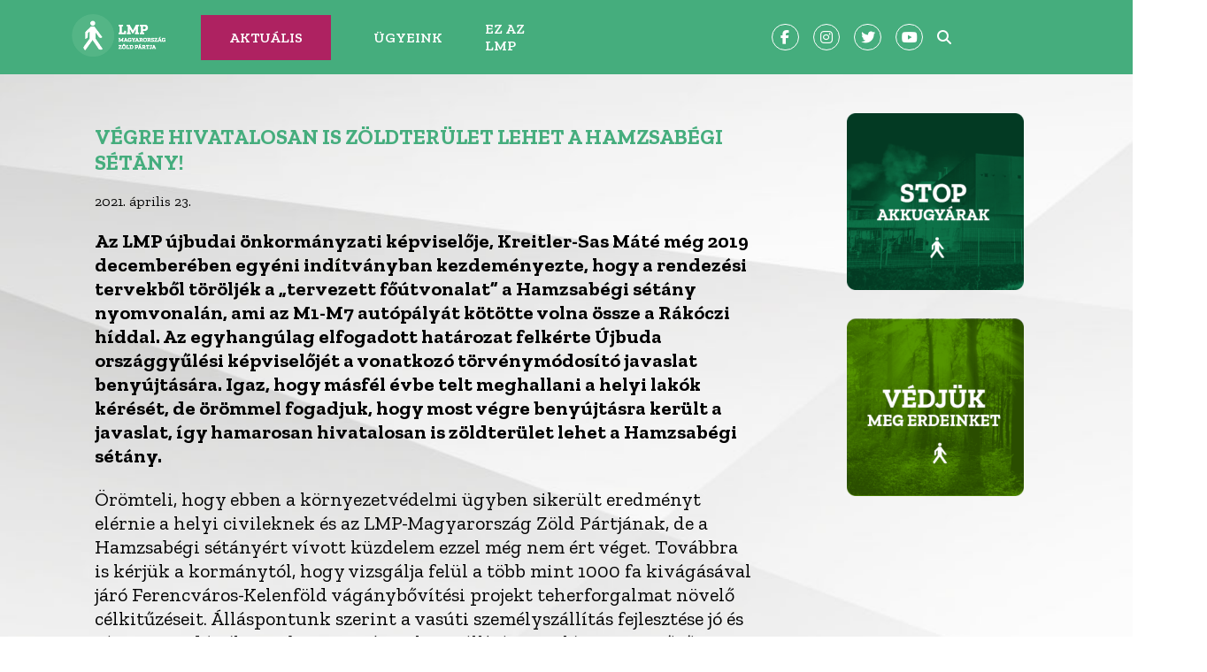

--- FILE ---
content_type: text/html; charset=UTF-8
request_url: https://lmp.hu/aktualitasok/vegre-hivatalosan-zoldterulet-lehet-hamzsabegi-setany/
body_size: 62470
content:
<!DOCTYPE html>
<html lang="hu">
<head>
    
    <!-- Google Tag Manager -->
        <script>(function(w,d,s,l,i){w[l]=w[l]||[];w[l].push({'gtm.start':
        new Date().getTime(),event:'gtm.js'});var f=d.getElementsByTagName(s)[0],
        j=d.createElement(s),dl=l!='dataLayer'?'&l='+l:'';j.async=true;j.src=
        'https://www.googletagmanager.com/gtm.js?id='+i+dl;f.parentNode.insertBefore(j,f);
        })(window,document,'script','dataLayer','GTM-5J2N2W8');</script>
    <!-- End Google Tag Manager -->
    <meta charset="UTF-8">
    <meta http-equiv="X-UA-Compatible" content="IE=edge">
    <meta name="viewport" content="width=device-width, initial-scale=1.0">
    <link rel="stylesheet" href="https://lmp.hu/wp-content/themes/lmp23_v1/style.css">
    <link rel="preconnect" href="https://fonts.googleapis.com">
    <link rel="preconnect" href="https://fonts.gstatic.com" crossorigin>
    <script src="https://kit.fontawesome.com/6fad1eed05.js" crossorigin="anonymous"></script>
	<script>
         window.onload = function() {
            var iframe = document.getElementById("iframe");
            iframe.width = iframe.contentWindow.document.body.scrollWidth;
            iframe.height = iframe.contentWindow.document.body.scrollHeight;
         }
      </script>
<meta name='robots' content='index, follow, max-image-preview:large, max-snippet:-1, max-video-preview:-1' />

	<!-- This site is optimized with the Yoast SEO plugin v26.7 - https://yoast.com/wordpress/plugins/seo/ -->
	<title>Végre hivatalosan is zöldterület lehet a Hamzsabégi sétány! - LMP - Magyarország Zöld Pártja</title>
	<link rel="canonical" href="https://lmp.hu/aktualitasok/vegre-hivatalosan-zoldterulet-lehet-hamzsabegi-setany/" />
	<meta property="og:locale" content="hu_HU" />
	<meta property="og:type" content="article" />
	<meta property="og:title" content="Végre hivatalosan is zöldterület lehet a Hamzsabégi sétány! - LMP - Magyarország Zöld Pártja" />
	<meta property="og:description" content="Az LMP újbudai önkormányzati képviselője, Kreitler-Sas Máté még 2019 decemberében egyéni indítványban kezdeményezte, hogy a rendezési tervekből töröljék a „tervezett [&hellip;]" />
	<meta property="og:url" content="https://lmp.hu/aktualitasok/vegre-hivatalosan-zoldterulet-lehet-hamzsabegi-setany/" />
	<meta property="og:site_name" content="LMP - Magyarország Zöld Pártja" />
	<meta property="article:publisher" content="https://www.facebook.com/lmpzoldek" />
	<meta property="article:published_time" content="2021-04-23T11:27:52+00:00" />
	<meta property="og:image" content="https://lmp.hu/wp-content/uploads/2021/04/LMP_Hamzsabegi_setany_twitter_poszt_01_1200px_x_675px.png" />
	<meta property="og:image:width" content="1200" />
	<meta property="og:image:height" content="675" />
	<meta property="og:image:type" content="image/png" />
	<meta name="author" content="lmpsajto" />
	<meta name="twitter:card" content="summary_large_image" />
	<meta name="twitter:creator" content="@lehet_mas" />
	<meta name="twitter:site" content="@lehet_mas" />
	<meta name="twitter:label1" content="Szerző:" />
	<meta name="twitter:data1" content="lmpsajto" />
	<meta name="twitter:label2" content="Becsült olvasási idő" />
	<meta name="twitter:data2" content="2 perc" />
	<script type="application/ld+json" class="yoast-schema-graph">{"@context":"https://schema.org","@graph":[{"@type":"Article","@id":"https://lmp.hu/aktualitasok/vegre-hivatalosan-zoldterulet-lehet-hamzsabegi-setany/#article","isPartOf":{"@id":"https://lmp.hu/aktualitasok/vegre-hivatalosan-zoldterulet-lehet-hamzsabegi-setany/"},"author":{"name":"lmpsajto","@id":"https://lmp.hu/#/schema/person/9b6a302e65f5d7b935243c7d7c88c964"},"headline":"Végre hivatalosan is zöldterület lehet a Hamzsabégi sétány!","datePublished":"2021-04-23T11:27:52+00:00","mainEntityOfPage":{"@id":"https://lmp.hu/aktualitasok/vegre-hivatalosan-zoldterulet-lehet-hamzsabegi-setany/"},"wordCount":316,"publisher":{"@id":"https://lmp.hu/#organization"},"image":{"@id":"https://lmp.hu/aktualitasok/vegre-hivatalosan-zoldterulet-lehet-hamzsabegi-setany/#primaryimage"},"thumbnailUrl":"https://lmp.hu/wp-content/uploads/2021/04/LMP_Hamzsabegi_setany_twitter_poszt_01_1200px_x_675px.png","articleSection":["Aktualitások","Sajtó"],"inLanguage":"hu"},{"@type":"WebPage","@id":"https://lmp.hu/aktualitasok/vegre-hivatalosan-zoldterulet-lehet-hamzsabegi-setany/","url":"https://lmp.hu/aktualitasok/vegre-hivatalosan-zoldterulet-lehet-hamzsabegi-setany/","name":"Végre hivatalosan is zöldterület lehet a Hamzsabégi sétány! - LMP - Magyarország Zöld Pártja","isPartOf":{"@id":"https://lmp.hu/#website"},"primaryImageOfPage":{"@id":"https://lmp.hu/aktualitasok/vegre-hivatalosan-zoldterulet-lehet-hamzsabegi-setany/#primaryimage"},"image":{"@id":"https://lmp.hu/aktualitasok/vegre-hivatalosan-zoldterulet-lehet-hamzsabegi-setany/#primaryimage"},"thumbnailUrl":"https://lmp.hu/wp-content/uploads/2021/04/LMP_Hamzsabegi_setany_twitter_poszt_01_1200px_x_675px.png","datePublished":"2021-04-23T11:27:52+00:00","breadcrumb":{"@id":"https://lmp.hu/aktualitasok/vegre-hivatalosan-zoldterulet-lehet-hamzsabegi-setany/#breadcrumb"},"inLanguage":"hu","potentialAction":[{"@type":"ReadAction","target":["https://lmp.hu/aktualitasok/vegre-hivatalosan-zoldterulet-lehet-hamzsabegi-setany/"]}]},{"@type":"ImageObject","inLanguage":"hu","@id":"https://lmp.hu/aktualitasok/vegre-hivatalosan-zoldterulet-lehet-hamzsabegi-setany/#primaryimage","url":"https://lmp.hu/wp-content/uploads/2021/04/LMP_Hamzsabegi_setany_twitter_poszt_01_1200px_x_675px.png","contentUrl":"https://lmp.hu/wp-content/uploads/2021/04/LMP_Hamzsabegi_setany_twitter_poszt_01_1200px_x_675px.png","width":1200,"height":675},{"@type":"BreadcrumbList","@id":"https://lmp.hu/aktualitasok/vegre-hivatalosan-zoldterulet-lehet-hamzsabegi-setany/#breadcrumb","itemListElement":[{"@type":"ListItem","position":1,"name":"Kezdőlap","item":"https://lmp.hu/"},{"@type":"ListItem","position":2,"name":"Végre hivatalosan is zöldterület lehet a Hamzsabégi sétány!"}]},{"@type":"WebSite","@id":"https://lmp.hu/#website","url":"https://lmp.hu/","name":"LMP - Magyarország Zöld Pártja","description":"LMP - Magyarország Zöld Pártja","publisher":{"@id":"https://lmp.hu/#organization"},"potentialAction":[{"@type":"SearchAction","target":{"@type":"EntryPoint","urlTemplate":"https://lmp.hu/?s={search_term_string}"},"query-input":{"@type":"PropertyValueSpecification","valueRequired":true,"valueName":"search_term_string"}}],"inLanguage":"hu"},{"@type":"Organization","@id":"https://lmp.hu/#organization","name":"LMP - Magyarország Zöld Pártja","url":"https://lmp.hu/","logo":{"@type":"ImageObject","inLanguage":"hu","@id":"https://lmp.hu/#/schema/logo/image/","url":"https://lmp.hu/wp-content/uploads/2023/09/LMP_logo_FB-thumbnail_basic.png","contentUrl":"https://lmp.hu/wp-content/uploads/2023/09/LMP_logo_FB-thumbnail_basic.png","width":1200,"height":672,"caption":"LMP - Magyarország Zöld Pártja"},"image":{"@id":"https://lmp.hu/#/schema/logo/image/"},"sameAs":["https://www.facebook.com/lmpzoldek","https://x.com/lehet_mas","https://www.youtube.com/@lehetmas"]},{"@type":"Person","@id":"https://lmp.hu/#/schema/person/9b6a302e65f5d7b935243c7d7c88c964","name":"lmpsajto","image":{"@type":"ImageObject","inLanguage":"hu","@id":"https://lmp.hu/#/schema/person/image/","url":"https://secure.gravatar.com/avatar/?s=96&d=mm&r=g","contentUrl":"https://secure.gravatar.com/avatar/?s=96&d=mm&r=g","caption":"lmpsajto"},"url":"https://lmp.hu/author/lmpsajto/"}]}</script>
	<!-- / Yoast SEO plugin. -->


<link rel="alternate" type="application/rss+xml" title="LMP - Magyarország Zöld Pártja &raquo; hírcsatorna" href="https://lmp.hu/feed/" />
<link rel="alternate" type="application/rss+xml" title="LMP - Magyarország Zöld Pártja &raquo; hozzászólás hírcsatorna" href="https://lmp.hu/comments/feed/" />
<link rel="alternate" title="oEmbed (JSON)" type="application/json+oembed" href="https://lmp.hu/wp-json/oembed/1.0/embed?url=https%3A%2F%2Flmp.hu%2Faktualitasok%2Fvegre-hivatalosan-zoldterulet-lehet-hamzsabegi-setany%2F" />
<link rel="alternate" title="oEmbed (XML)" type="text/xml+oembed" href="https://lmp.hu/wp-json/oembed/1.0/embed?url=https%3A%2F%2Flmp.hu%2Faktualitasok%2Fvegre-hivatalosan-zoldterulet-lehet-hamzsabegi-setany%2F&#038;format=xml" />
<style id='wp-img-auto-sizes-contain-inline-css'>
img:is([sizes=auto i],[sizes^="auto," i]){contain-intrinsic-size:3000px 1500px}
/*# sourceURL=wp-img-auto-sizes-contain-inline-css */
</style>
<style id='wp-emoji-styles-inline-css'>

	img.wp-smiley, img.emoji {
		display: inline !important;
		border: none !important;
		box-shadow: none !important;
		height: 1em !important;
		width: 1em !important;
		margin: 0 0.07em !important;
		vertical-align: -0.1em !important;
		background: none !important;
		padding: 0 !important;
	}
/*# sourceURL=wp-emoji-styles-inline-css */
</style>
<style id='wp-block-library-inline-css'>
:root{--wp-block-synced-color:#7a00df;--wp-block-synced-color--rgb:122,0,223;--wp-bound-block-color:var(--wp-block-synced-color);--wp-editor-canvas-background:#ddd;--wp-admin-theme-color:#007cba;--wp-admin-theme-color--rgb:0,124,186;--wp-admin-theme-color-darker-10:#006ba1;--wp-admin-theme-color-darker-10--rgb:0,107,160.5;--wp-admin-theme-color-darker-20:#005a87;--wp-admin-theme-color-darker-20--rgb:0,90,135;--wp-admin-border-width-focus:2px}@media (min-resolution:192dpi){:root{--wp-admin-border-width-focus:1.5px}}.wp-element-button{cursor:pointer}:root .has-very-light-gray-background-color{background-color:#eee}:root .has-very-dark-gray-background-color{background-color:#313131}:root .has-very-light-gray-color{color:#eee}:root .has-very-dark-gray-color{color:#313131}:root .has-vivid-green-cyan-to-vivid-cyan-blue-gradient-background{background:linear-gradient(135deg,#00d084,#0693e3)}:root .has-purple-crush-gradient-background{background:linear-gradient(135deg,#34e2e4,#4721fb 50%,#ab1dfe)}:root .has-hazy-dawn-gradient-background{background:linear-gradient(135deg,#faaca8,#dad0ec)}:root .has-subdued-olive-gradient-background{background:linear-gradient(135deg,#fafae1,#67a671)}:root .has-atomic-cream-gradient-background{background:linear-gradient(135deg,#fdd79a,#004a59)}:root .has-nightshade-gradient-background{background:linear-gradient(135deg,#330968,#31cdcf)}:root .has-midnight-gradient-background{background:linear-gradient(135deg,#020381,#2874fc)}:root{--wp--preset--font-size--normal:16px;--wp--preset--font-size--huge:42px}.has-regular-font-size{font-size:1em}.has-larger-font-size{font-size:2.625em}.has-normal-font-size{font-size:var(--wp--preset--font-size--normal)}.has-huge-font-size{font-size:var(--wp--preset--font-size--huge)}.has-text-align-center{text-align:center}.has-text-align-left{text-align:left}.has-text-align-right{text-align:right}.has-fit-text{white-space:nowrap!important}#end-resizable-editor-section{display:none}.aligncenter{clear:both}.items-justified-left{justify-content:flex-start}.items-justified-center{justify-content:center}.items-justified-right{justify-content:flex-end}.items-justified-space-between{justify-content:space-between}.screen-reader-text{border:0;clip-path:inset(50%);height:1px;margin:-1px;overflow:hidden;padding:0;position:absolute;width:1px;word-wrap:normal!important}.screen-reader-text:focus{background-color:#ddd;clip-path:none;color:#444;display:block;font-size:1em;height:auto;left:5px;line-height:normal;padding:15px 23px 14px;text-decoration:none;top:5px;width:auto;z-index:100000}html :where(.has-border-color){border-style:solid}html :where([style*=border-top-color]){border-top-style:solid}html :where([style*=border-right-color]){border-right-style:solid}html :where([style*=border-bottom-color]){border-bottom-style:solid}html :where([style*=border-left-color]){border-left-style:solid}html :where([style*=border-width]){border-style:solid}html :where([style*=border-top-width]){border-top-style:solid}html :where([style*=border-right-width]){border-right-style:solid}html :where([style*=border-bottom-width]){border-bottom-style:solid}html :where([style*=border-left-width]){border-left-style:solid}html :where(img[class*=wp-image-]){height:auto;max-width:100%}:where(figure){margin:0 0 1em}html :where(.is-position-sticky){--wp-admin--admin-bar--position-offset:var(--wp-admin--admin-bar--height,0px)}@media screen and (max-width:600px){html :where(.is-position-sticky){--wp-admin--admin-bar--position-offset:0px}}

/*# sourceURL=wp-block-library-inline-css */
</style><style id='wp-block-image-inline-css'>
.wp-block-image>a,.wp-block-image>figure>a{display:inline-block}.wp-block-image img{box-sizing:border-box;height:auto;max-width:100%;vertical-align:bottom}@media not (prefers-reduced-motion){.wp-block-image img.hide{visibility:hidden}.wp-block-image img.show{animation:show-content-image .4s}}.wp-block-image[style*=border-radius] img,.wp-block-image[style*=border-radius]>a{border-radius:inherit}.wp-block-image.has-custom-border img{box-sizing:border-box}.wp-block-image.aligncenter{text-align:center}.wp-block-image.alignfull>a,.wp-block-image.alignwide>a{width:100%}.wp-block-image.alignfull img,.wp-block-image.alignwide img{height:auto;width:100%}.wp-block-image .aligncenter,.wp-block-image .alignleft,.wp-block-image .alignright,.wp-block-image.aligncenter,.wp-block-image.alignleft,.wp-block-image.alignright{display:table}.wp-block-image .aligncenter>figcaption,.wp-block-image .alignleft>figcaption,.wp-block-image .alignright>figcaption,.wp-block-image.aligncenter>figcaption,.wp-block-image.alignleft>figcaption,.wp-block-image.alignright>figcaption{caption-side:bottom;display:table-caption}.wp-block-image .alignleft{float:left;margin:.5em 1em .5em 0}.wp-block-image .alignright{float:right;margin:.5em 0 .5em 1em}.wp-block-image .aligncenter{margin-left:auto;margin-right:auto}.wp-block-image :where(figcaption){margin-bottom:1em;margin-top:.5em}.wp-block-image.is-style-circle-mask img{border-radius:9999px}@supports ((-webkit-mask-image:none) or (mask-image:none)) or (-webkit-mask-image:none){.wp-block-image.is-style-circle-mask img{border-radius:0;-webkit-mask-image:url('data:image/svg+xml;utf8,<svg viewBox="0 0 100 100" xmlns="http://www.w3.org/2000/svg"><circle cx="50" cy="50" r="50"/></svg>');mask-image:url('data:image/svg+xml;utf8,<svg viewBox="0 0 100 100" xmlns="http://www.w3.org/2000/svg"><circle cx="50" cy="50" r="50"/></svg>');mask-mode:alpha;-webkit-mask-position:center;mask-position:center;-webkit-mask-repeat:no-repeat;mask-repeat:no-repeat;-webkit-mask-size:contain;mask-size:contain}}:root :where(.wp-block-image.is-style-rounded img,.wp-block-image .is-style-rounded img){border-radius:9999px}.wp-block-image figure{margin:0}.wp-lightbox-container{display:flex;flex-direction:column;position:relative}.wp-lightbox-container img{cursor:zoom-in}.wp-lightbox-container img:hover+button{opacity:1}.wp-lightbox-container button{align-items:center;backdrop-filter:blur(16px) saturate(180%);background-color:#5a5a5a40;border:none;border-radius:4px;cursor:zoom-in;display:flex;height:20px;justify-content:center;opacity:0;padding:0;position:absolute;right:16px;text-align:center;top:16px;width:20px;z-index:100}@media not (prefers-reduced-motion){.wp-lightbox-container button{transition:opacity .2s ease}}.wp-lightbox-container button:focus-visible{outline:3px auto #5a5a5a40;outline:3px auto -webkit-focus-ring-color;outline-offset:3px}.wp-lightbox-container button:hover{cursor:pointer;opacity:1}.wp-lightbox-container button:focus{opacity:1}.wp-lightbox-container button:focus,.wp-lightbox-container button:hover,.wp-lightbox-container button:not(:hover):not(:active):not(.has-background){background-color:#5a5a5a40;border:none}.wp-lightbox-overlay{box-sizing:border-box;cursor:zoom-out;height:100vh;left:0;overflow:hidden;position:fixed;top:0;visibility:hidden;width:100%;z-index:100000}.wp-lightbox-overlay .close-button{align-items:center;cursor:pointer;display:flex;justify-content:center;min-height:40px;min-width:40px;padding:0;position:absolute;right:calc(env(safe-area-inset-right) + 16px);top:calc(env(safe-area-inset-top) + 16px);z-index:5000000}.wp-lightbox-overlay .close-button:focus,.wp-lightbox-overlay .close-button:hover,.wp-lightbox-overlay .close-button:not(:hover):not(:active):not(.has-background){background:none;border:none}.wp-lightbox-overlay .lightbox-image-container{height:var(--wp--lightbox-container-height);left:50%;overflow:hidden;position:absolute;top:50%;transform:translate(-50%,-50%);transform-origin:top left;width:var(--wp--lightbox-container-width);z-index:9999999999}.wp-lightbox-overlay .wp-block-image{align-items:center;box-sizing:border-box;display:flex;height:100%;justify-content:center;margin:0;position:relative;transform-origin:0 0;width:100%;z-index:3000000}.wp-lightbox-overlay .wp-block-image img{height:var(--wp--lightbox-image-height);min-height:var(--wp--lightbox-image-height);min-width:var(--wp--lightbox-image-width);width:var(--wp--lightbox-image-width)}.wp-lightbox-overlay .wp-block-image figcaption{display:none}.wp-lightbox-overlay button{background:none;border:none}.wp-lightbox-overlay .scrim{background-color:#fff;height:100%;opacity:.9;position:absolute;width:100%;z-index:2000000}.wp-lightbox-overlay.active{visibility:visible}@media not (prefers-reduced-motion){.wp-lightbox-overlay.active{animation:turn-on-visibility .25s both}.wp-lightbox-overlay.active img{animation:turn-on-visibility .35s both}.wp-lightbox-overlay.show-closing-animation:not(.active){animation:turn-off-visibility .35s both}.wp-lightbox-overlay.show-closing-animation:not(.active) img{animation:turn-off-visibility .25s both}.wp-lightbox-overlay.zoom.active{animation:none;opacity:1;visibility:visible}.wp-lightbox-overlay.zoom.active .lightbox-image-container{animation:lightbox-zoom-in .4s}.wp-lightbox-overlay.zoom.active .lightbox-image-container img{animation:none}.wp-lightbox-overlay.zoom.active .scrim{animation:turn-on-visibility .4s forwards}.wp-lightbox-overlay.zoom.show-closing-animation:not(.active){animation:none}.wp-lightbox-overlay.zoom.show-closing-animation:not(.active) .lightbox-image-container{animation:lightbox-zoom-out .4s}.wp-lightbox-overlay.zoom.show-closing-animation:not(.active) .lightbox-image-container img{animation:none}.wp-lightbox-overlay.zoom.show-closing-animation:not(.active) .scrim{animation:turn-off-visibility .4s forwards}}@keyframes show-content-image{0%{visibility:hidden}99%{visibility:hidden}to{visibility:visible}}@keyframes turn-on-visibility{0%{opacity:0}to{opacity:1}}@keyframes turn-off-visibility{0%{opacity:1;visibility:visible}99%{opacity:0;visibility:visible}to{opacity:0;visibility:hidden}}@keyframes lightbox-zoom-in{0%{transform:translate(calc((-100vw + var(--wp--lightbox-scrollbar-width))/2 + var(--wp--lightbox-initial-left-position)),calc(-50vh + var(--wp--lightbox-initial-top-position))) scale(var(--wp--lightbox-scale))}to{transform:translate(-50%,-50%) scale(1)}}@keyframes lightbox-zoom-out{0%{transform:translate(-50%,-50%) scale(1);visibility:visible}99%{visibility:visible}to{transform:translate(calc((-100vw + var(--wp--lightbox-scrollbar-width))/2 + var(--wp--lightbox-initial-left-position)),calc(-50vh + var(--wp--lightbox-initial-top-position))) scale(var(--wp--lightbox-scale));visibility:hidden}}
/*# sourceURL=https://lmp.hu/wp-includes/blocks/image/style.min.css */
</style>
<style id='global-styles-inline-css'>
:root{--wp--preset--aspect-ratio--square: 1;--wp--preset--aspect-ratio--4-3: 4/3;--wp--preset--aspect-ratio--3-4: 3/4;--wp--preset--aspect-ratio--3-2: 3/2;--wp--preset--aspect-ratio--2-3: 2/3;--wp--preset--aspect-ratio--16-9: 16/9;--wp--preset--aspect-ratio--9-16: 9/16;--wp--preset--color--black: #000000;--wp--preset--color--cyan-bluish-gray: #abb8c3;--wp--preset--color--white: #ffffff;--wp--preset--color--pale-pink: #f78da7;--wp--preset--color--vivid-red: #cf2e2e;--wp--preset--color--luminous-vivid-orange: #ff6900;--wp--preset--color--luminous-vivid-amber: #fcb900;--wp--preset--color--light-green-cyan: #7bdcb5;--wp--preset--color--vivid-green-cyan: #00d084;--wp--preset--color--pale-cyan-blue: #8ed1fc;--wp--preset--color--vivid-cyan-blue: #0693e3;--wp--preset--color--vivid-purple: #9b51e0;--wp--preset--gradient--vivid-cyan-blue-to-vivid-purple: linear-gradient(135deg,rgb(6,147,227) 0%,rgb(155,81,224) 100%);--wp--preset--gradient--light-green-cyan-to-vivid-green-cyan: linear-gradient(135deg,rgb(122,220,180) 0%,rgb(0,208,130) 100%);--wp--preset--gradient--luminous-vivid-amber-to-luminous-vivid-orange: linear-gradient(135deg,rgb(252,185,0) 0%,rgb(255,105,0) 100%);--wp--preset--gradient--luminous-vivid-orange-to-vivid-red: linear-gradient(135deg,rgb(255,105,0) 0%,rgb(207,46,46) 100%);--wp--preset--gradient--very-light-gray-to-cyan-bluish-gray: linear-gradient(135deg,rgb(238,238,238) 0%,rgb(169,184,195) 100%);--wp--preset--gradient--cool-to-warm-spectrum: linear-gradient(135deg,rgb(74,234,220) 0%,rgb(151,120,209) 20%,rgb(207,42,186) 40%,rgb(238,44,130) 60%,rgb(251,105,98) 80%,rgb(254,248,76) 100%);--wp--preset--gradient--blush-light-purple: linear-gradient(135deg,rgb(255,206,236) 0%,rgb(152,150,240) 100%);--wp--preset--gradient--blush-bordeaux: linear-gradient(135deg,rgb(254,205,165) 0%,rgb(254,45,45) 50%,rgb(107,0,62) 100%);--wp--preset--gradient--luminous-dusk: linear-gradient(135deg,rgb(255,203,112) 0%,rgb(199,81,192) 50%,rgb(65,88,208) 100%);--wp--preset--gradient--pale-ocean: linear-gradient(135deg,rgb(255,245,203) 0%,rgb(182,227,212) 50%,rgb(51,167,181) 100%);--wp--preset--gradient--electric-grass: linear-gradient(135deg,rgb(202,248,128) 0%,rgb(113,206,126) 100%);--wp--preset--gradient--midnight: linear-gradient(135deg,rgb(2,3,129) 0%,rgb(40,116,252) 100%);--wp--preset--font-size--small: 13px;--wp--preset--font-size--medium: 20px;--wp--preset--font-size--large: 36px;--wp--preset--font-size--x-large: 42px;--wp--preset--spacing--20: 0.44rem;--wp--preset--spacing--30: 0.67rem;--wp--preset--spacing--40: 1rem;--wp--preset--spacing--50: 1.5rem;--wp--preset--spacing--60: 2.25rem;--wp--preset--spacing--70: 3.38rem;--wp--preset--spacing--80: 5.06rem;--wp--preset--shadow--natural: 6px 6px 9px rgba(0, 0, 0, 0.2);--wp--preset--shadow--deep: 12px 12px 50px rgba(0, 0, 0, 0.4);--wp--preset--shadow--sharp: 6px 6px 0px rgba(0, 0, 0, 0.2);--wp--preset--shadow--outlined: 6px 6px 0px -3px rgb(255, 255, 255), 6px 6px rgb(0, 0, 0);--wp--preset--shadow--crisp: 6px 6px 0px rgb(0, 0, 0);}:where(.is-layout-flex){gap: 0.5em;}:where(.is-layout-grid){gap: 0.5em;}body .is-layout-flex{display: flex;}.is-layout-flex{flex-wrap: wrap;align-items: center;}.is-layout-flex > :is(*, div){margin: 0;}body .is-layout-grid{display: grid;}.is-layout-grid > :is(*, div){margin: 0;}:where(.wp-block-columns.is-layout-flex){gap: 2em;}:where(.wp-block-columns.is-layout-grid){gap: 2em;}:where(.wp-block-post-template.is-layout-flex){gap: 1.25em;}:where(.wp-block-post-template.is-layout-grid){gap: 1.25em;}.has-black-color{color: var(--wp--preset--color--black) !important;}.has-cyan-bluish-gray-color{color: var(--wp--preset--color--cyan-bluish-gray) !important;}.has-white-color{color: var(--wp--preset--color--white) !important;}.has-pale-pink-color{color: var(--wp--preset--color--pale-pink) !important;}.has-vivid-red-color{color: var(--wp--preset--color--vivid-red) !important;}.has-luminous-vivid-orange-color{color: var(--wp--preset--color--luminous-vivid-orange) !important;}.has-luminous-vivid-amber-color{color: var(--wp--preset--color--luminous-vivid-amber) !important;}.has-light-green-cyan-color{color: var(--wp--preset--color--light-green-cyan) !important;}.has-vivid-green-cyan-color{color: var(--wp--preset--color--vivid-green-cyan) !important;}.has-pale-cyan-blue-color{color: var(--wp--preset--color--pale-cyan-blue) !important;}.has-vivid-cyan-blue-color{color: var(--wp--preset--color--vivid-cyan-blue) !important;}.has-vivid-purple-color{color: var(--wp--preset--color--vivid-purple) !important;}.has-black-background-color{background-color: var(--wp--preset--color--black) !important;}.has-cyan-bluish-gray-background-color{background-color: var(--wp--preset--color--cyan-bluish-gray) !important;}.has-white-background-color{background-color: var(--wp--preset--color--white) !important;}.has-pale-pink-background-color{background-color: var(--wp--preset--color--pale-pink) !important;}.has-vivid-red-background-color{background-color: var(--wp--preset--color--vivid-red) !important;}.has-luminous-vivid-orange-background-color{background-color: var(--wp--preset--color--luminous-vivid-orange) !important;}.has-luminous-vivid-amber-background-color{background-color: var(--wp--preset--color--luminous-vivid-amber) !important;}.has-light-green-cyan-background-color{background-color: var(--wp--preset--color--light-green-cyan) !important;}.has-vivid-green-cyan-background-color{background-color: var(--wp--preset--color--vivid-green-cyan) !important;}.has-pale-cyan-blue-background-color{background-color: var(--wp--preset--color--pale-cyan-blue) !important;}.has-vivid-cyan-blue-background-color{background-color: var(--wp--preset--color--vivid-cyan-blue) !important;}.has-vivid-purple-background-color{background-color: var(--wp--preset--color--vivid-purple) !important;}.has-black-border-color{border-color: var(--wp--preset--color--black) !important;}.has-cyan-bluish-gray-border-color{border-color: var(--wp--preset--color--cyan-bluish-gray) !important;}.has-white-border-color{border-color: var(--wp--preset--color--white) !important;}.has-pale-pink-border-color{border-color: var(--wp--preset--color--pale-pink) !important;}.has-vivid-red-border-color{border-color: var(--wp--preset--color--vivid-red) !important;}.has-luminous-vivid-orange-border-color{border-color: var(--wp--preset--color--luminous-vivid-orange) !important;}.has-luminous-vivid-amber-border-color{border-color: var(--wp--preset--color--luminous-vivid-amber) !important;}.has-light-green-cyan-border-color{border-color: var(--wp--preset--color--light-green-cyan) !important;}.has-vivid-green-cyan-border-color{border-color: var(--wp--preset--color--vivid-green-cyan) !important;}.has-pale-cyan-blue-border-color{border-color: var(--wp--preset--color--pale-cyan-blue) !important;}.has-vivid-cyan-blue-border-color{border-color: var(--wp--preset--color--vivid-cyan-blue) !important;}.has-vivid-purple-border-color{border-color: var(--wp--preset--color--vivid-purple) !important;}.has-vivid-cyan-blue-to-vivid-purple-gradient-background{background: var(--wp--preset--gradient--vivid-cyan-blue-to-vivid-purple) !important;}.has-light-green-cyan-to-vivid-green-cyan-gradient-background{background: var(--wp--preset--gradient--light-green-cyan-to-vivid-green-cyan) !important;}.has-luminous-vivid-amber-to-luminous-vivid-orange-gradient-background{background: var(--wp--preset--gradient--luminous-vivid-amber-to-luminous-vivid-orange) !important;}.has-luminous-vivid-orange-to-vivid-red-gradient-background{background: var(--wp--preset--gradient--luminous-vivid-orange-to-vivid-red) !important;}.has-very-light-gray-to-cyan-bluish-gray-gradient-background{background: var(--wp--preset--gradient--very-light-gray-to-cyan-bluish-gray) !important;}.has-cool-to-warm-spectrum-gradient-background{background: var(--wp--preset--gradient--cool-to-warm-spectrum) !important;}.has-blush-light-purple-gradient-background{background: var(--wp--preset--gradient--blush-light-purple) !important;}.has-blush-bordeaux-gradient-background{background: var(--wp--preset--gradient--blush-bordeaux) !important;}.has-luminous-dusk-gradient-background{background: var(--wp--preset--gradient--luminous-dusk) !important;}.has-pale-ocean-gradient-background{background: var(--wp--preset--gradient--pale-ocean) !important;}.has-electric-grass-gradient-background{background: var(--wp--preset--gradient--electric-grass) !important;}.has-midnight-gradient-background{background: var(--wp--preset--gradient--midnight) !important;}.has-small-font-size{font-size: var(--wp--preset--font-size--small) !important;}.has-medium-font-size{font-size: var(--wp--preset--font-size--medium) !important;}.has-large-font-size{font-size: var(--wp--preset--font-size--large) !important;}.has-x-large-font-size{font-size: var(--wp--preset--font-size--x-large) !important;}
/*# sourceURL=global-styles-inline-css */
</style>

<style id='classic-theme-styles-inline-css'>
/*! This file is auto-generated */
.wp-block-button__link{color:#fff;background-color:#32373c;border-radius:9999px;box-shadow:none;text-decoration:none;padding:calc(.667em + 2px) calc(1.333em + 2px);font-size:1.125em}.wp-block-file__button{background:#32373c;color:#fff;text-decoration:none}
/*# sourceURL=/wp-includes/css/classic-themes.min.css */
</style>
<link rel='stylesheet' id='cmplz-general-css' href='https://lmp.hu/wp-content/plugins/complianz-gdpr-premium/assets/css/cookieblocker.min.css?ver=1740067882' media='all' />
<link rel='stylesheet' id='url-shortify-css' href='https://lmp.hu/wp-content/plugins/url-shortify/lite/dist/styles/url-shortify.css?ver=1.11.2' media='all' />
<link rel='stylesheet' id='lmp23_v1-style-css' href='https://lmp.hu/wp-content/themes/lmp23_v1/style.css?ver=1.0.0' media='all' />
<script src="https://lmp.hu/wp-includes/js/jquery/jquery.min.js?ver=3.7.1" id="jquery-core-js"></script>
<script src="https://lmp.hu/wp-includes/js/jquery/jquery-migrate.min.js?ver=3.4.1" id="jquery-migrate-js"></script>
<script id="url-shortify-js-extra">
var usParams = {"ajaxurl":"https://lmp.hu/wp-admin/admin-ajax.php"};
//# sourceURL=url-shortify-js-extra
</script>
<script src="https://lmp.hu/wp-content/plugins/url-shortify/lite/dist/scripts/url-shortify.js?ver=1.11.2" id="url-shortify-js"></script>
<link rel="https://api.w.org/" href="https://lmp.hu/wp-json/" /><link rel="alternate" title="JSON" type="application/json" href="https://lmp.hu/wp-json/wp/v2/posts/253144" /><link rel="EditURI" type="application/rsd+xml" title="RSD" href="https://lmp.hu/xmlrpc.php?rsd" />
<meta name="generator" content="WordPress 6.9" />
<link rel='shortlink' href='https://lmp.hu/?p=253144' />
			<style>.cmplz-hidden {
					display: none !important;
				}</style><meta name="redi-version" content="1.2.7" /><link rel="icon" href="https://lmp.hu/wp-content/uploads/2023/09/cropped-cropped-LMP_Logo_small-32x32.png" sizes="32x32" />
<link rel="icon" href="https://lmp.hu/wp-content/uploads/2023/09/cropped-cropped-LMP_Logo_small-192x192.png" sizes="192x192" />
<link rel="apple-touch-icon" href="https://lmp.hu/wp-content/uploads/2023/09/cropped-cropped-LMP_Logo_small-180x180.png" />
<meta name="msapplication-TileImage" content="https://lmp.hu/wp-content/uploads/2023/09/cropped-cropped-LMP_Logo_small-270x270.png" />
<style>.shorten_url { 
	   padding: 10px 10px 10px 10px ; 
	   border: 1px solid #AAAAAA ; 
	   background-color: #EEEEEE ;
}</style><link rel='stylesheet' id='simple-line-icons-css' href='https://lmp.hu/wp-content/plugins/quick-facebook-events/assets/css/simple-line-icons.css?ver=2.4.0' media='all' />
<link rel='stylesheet' id='magnific-popup-css' href='https://lmp.hu/wp-content/plugins/quick-facebook-events/assets/css/magnific-popup.css?ver=1.1.0' media='all' />
<link rel='stylesheet' id='quick-facebook-events-style-css' href='https://lmp.hu/wp-content/plugins/quick-facebook-events/assets/css/quick-facebook-events.css?ver=1.0' media='all' />
</head>
<body>
    <!-- Google Tag Manager (noscript) -->
        <noscript><iframe src="https://www.googletagmanager.com/ns.html?id=GTM-5J2N2W8"
        height="0" width="0" style="display:none;visibility:hidden"></iframe></noscript>
    <!-- End Google Tag Manager (noscript) -->
    <nav>
        <div id="navbar" class="grid">
            <div class="brand"><a href="https://lmp.hu"><img class="logo" src="https://lmp.hu/wp-content/themes/lmp23_v1/assets/LMP-logo-200x90.png"></a></div>
            <div id="navbar-toggle" class="navbar">
               <div id="toggle" class="menu-primary-container"><ul id="toggle" class="menu"><li id="menu-item-258978" class="menu-item menu-item-type-taxonomy menu-item-object-category current-post-ancestor current-menu-parent current-post-parent menu-item-has-children menu-item-258978"><a href="https://lmp.hu/temak/aktualitasok/"><span>Aktuális</span></a>
<ul class="sub-menu">
	<li id="menu-item-258972" class="menu-item menu-item-type-taxonomy menu-item-object-category current-post-ancestor current-menu-parent current-post-parent menu-item-258972"><a href="https://lmp.hu/temak/aktualitasok/">Hírek</a></li>
	<li id="menu-item-258410" class="menu-item menu-item-type-taxonomy menu-item-object-category current-post-ancestor current-menu-parent current-post-parent menu-item-258410"><a href="https://lmp.hu/temak/sajto/">Sajtóközlemények</a></li>
	<li id="menu-item-258411" class="menu-item menu-item-type-taxonomy menu-item-object-category menu-item-258411"><a href="https://lmp.hu/temak/videok/">Videók</a></li>
</ul>
</li>
<li id="menu-item-259209" class="menu-item menu-item-type-post_type menu-item-object-page menu-item-259209"><a href="https://lmp.hu/ugyeink/">Ügyeink</a></li>
<li id="menu-item-25" class="menu-item menu-item-type-post_type menu-item-object-page menu-item-has-children menu-item-25"><a href="https://lmp.hu/ez-az-lmp/">Ez az LMP</a>
<ul class="sub-menu">
	<li id="menu-item-268228" class="menu-item menu-item-type-post_type menu-item-object-page menu-item-268228"><a href="https://lmp.hu/esemenyeink/">Eseményeink</a></li>
	<li id="menu-item-259339" class="menu-item menu-item-type-post_type menu-item-object-page menu-item-259339"><a href="https://lmp.hu/alapito-nyilatkozat/">Alapító nyilatkozat</a></li>
	<li id="menu-item-258596" class="menu-item menu-item-type-post_type menu-item-object-page menu-item-258596"><a href="https://lmp.hu/parlamenti-frakcio/">Parlamenti képviselőink</a></li>
	<li id="menu-item-282492" class="menu-item menu-item-type-post_type menu-item-object-page menu-item-282492"><a href="https://lmp.hu/orszagos-elnokseg/">Országos elnökség</a></li>
	<li id="menu-item-259089" class="menu-item menu-item-type-post_type menu-item-object-page menu-item-259089"><a href="https://lmp.hu/helyi-szervezetek/">Helyi szervezeteink</a></li>
	<li id="menu-item-258623" class="menu-item menu-item-type-post_type menu-item-object-page menu-item-258623"><a href="https://lmp.hu/felugyelo-bizottsag/">Felügyelő Bizottság</a></li>
	<li id="menu-item-258524" class="menu-item menu-item-type-post_type menu-item-object-page menu-item-258524"><a href="https://lmp.hu/dokumentumok/">Dokumentumok</a></li>
	<li id="menu-item-261222" class="menu-item menu-item-type-post_type menu-item-object-page menu-item-261222"><a href="https://lmp.hu/penzugyek/">Pénzügyi kimutatások</a></li>
</ul>
</li>
</ul></div>            </div>
            <div id="smicons" class="smicons">
                <ul>
                    <li><a href="https://www.facebook.com/lmpzoldek" target="_blank"><span><i class="fa-brands fa-facebook-f"></span></i></a></li>
                    <li><a href="https://www.instagram.com/lmpzoldek/" target="_blank"><span><i class="fa-brands fa-instagram"></span></i></a></li>
                    <li><a href="https://twitter.com/lehet_mas" target="_blank"><span><i class="fa-brands fa-twitter"></span></i></a></li>
                    <li><a href="https://www.youtube.com/lehetmas" target="_blank"><span><i class="fa-brands fa-youtube"></span></i></a></li>
                </ul>
            </div>
            <div class="searchfield">
				<div id="searchbar"><i class="fa fa-search" aria-hidden="true"></i></div>
				<div id="searchinput"><form role="search" method="get" class="search-form" action="https://lmp.hu/">
				<label>
					<span class="screen-reader-text">Keresés:</span>
					<input type="search" class="search-field" placeholder="Keresés&hellip;" value="" name="s" />
				</label>
				<input type="submit" class="search-submit" value="Keresés" />
			</form></div>
			</div>
            
			
			<div id="accessibility"></div>
        </div>
    </nav>

	<main id="primary" class="site-main">

		
<article id="post-253144" class="post-253144 post type-post status-publish format-standard has-post-thumbnail hentry category-aktualitasok category-sajto">
	<header class="entry-header">
		<h1 class="entry-title">Végre hivatalosan is zöldterület lehet a Hamzsabégi sétány!</h1>			<div class="entry-meta">
				<span class="entry-date">2021. április 23.</span>
			</div><!-- .entry-meta -->
			</header><!-- .entry-header -->


	<div class="entry-content">
		<p><strong>Az LMP újbudai önkormányzati képviselője, Kreitler-Sas Máté még 2019 decemberében egyéni indítványban kezdeményezte, hogy a rendezési tervekből töröljék a „tervezett főútvonalat” a Hamzsabégi sétány nyomvonalán, ami az M1-M7 autópályát kötötte volna össze a Rákóczi híddal. Az egyhangúlag elfogadott határozat felkérte Újbuda országgyűlési képviselőjét a vonatkozó törvénymódosító javaslat benyújtására. Igaz, hogy másfél évbe telt meghallani a helyi lakók kérését, de örömmel fogadjuk, hogy most végre benyújtásra került a javaslat, így hamarosan hivatalosan is zöldterület lehet a Hamzsabégi sétány.</strong></p>
<p>Örömteli, hogy ebben a környezetvédelmi ügyben sikerült eredményt elérnie a helyi civileknek és az LMP-Magyarország Zöld Pártjának, de a Hamzsabégi sétányért vívott küzdelem ezzel még nem ért véget. Továbbra is kérjük a kormánytól, hogy vizsgálja felül a több mint 1000 fa kivágásával járó Ferencváros-Kelenföld vágánybővítési projekt teherforgalmat növelő célkitűzéseit. Álláspontunk szerint a vasúti személyszállítás fejlesztése jó és támogatandó cél, azonban a vasúti teherszállítás növelése ezen a sűrűn lakott területen elfogadhatatlan. Elvárjuk, hogy a kormány tegyen meg mindent azért, hogy Budapestet délről elkerülő V0 tehervasútvonal a lehető leghamarabb és költséghatékony módon épüljön meg.</p>
<p>LMP Sajtó</p>
	</div>
	<!-- .entry-content -->
	<div class="share-buttons">
		 <button class="share-button facebook">
            <i class="fab fa-facebook-f"></i>
         </button>
         <button class="share-button twitter">
            <i class="fab fa-twitter"></i>
         </button>
		 <button class="share-button reddit">
            <i class="fab fa-reddit-alien"></i>
         </button>
	</div>
	
</article><!-- #post-253144 -->
			<div class="sidebar">
			
<aside id="secondary" class="widget-area">
	<section id="block-2" class="widget widget_block widget_media_image"><div class="wp-block-image">
<figure class="alignright size-medium"><a href="https://lmp.hu/nem-akarunk-akkugyarakat/"><img loading="lazy" decoding="async" width="300" height="300" src="https://lmp.hu/wp-content/uploads/2023/06/peticio_akkus-300x300.png" alt="" class="wp-image-52" srcset="https://lmp.hu/wp-content/uploads/2023/06/peticio_akkus-300x300.png 300w, https://lmp.hu/wp-content/uploads/2023/06/peticio_akkus-150x150.png 150w, https://lmp.hu/wp-content/uploads/2023/06/peticio_akkus.png 394w" sizes="auto, (max-width: 300px) 100vw, 300px" /></a></figure>
</div></section><section id="block-4" class="widget widget_block widget_media_image"><div class="wp-block-image">
<figure class="alignright size-medium"><a href="https://lmp.hu/erdofigyelo/"><img loading="lazy" decoding="async" width="298" height="300" src="https://lmp.hu/wp-content/uploads/2023/06/peticio_erdo-298x300.png" alt="" class="wp-image-54" srcset="https://lmp.hu/wp-content/uploads/2023/06/peticio_erdo-298x300.png 298w, https://lmp.hu/wp-content/uploads/2023/06/peticio_erdo-150x150.png 150w, https://lmp.hu/wp-content/uploads/2023/06/peticio_erdo.png 394w" sizes="auto, (max-width: 298px) 100vw, 298px" /></a></figure>
</div></section></aside><!-- #secondary -->
	
			</div>
	</main><!-- #main -->
		<section class="news">
				<h2>Kapcsolódó hírek</h2>
				<div class="newstiles">
					 
					<div id="newstile" class="nwtile1">
						<a href="https://lmp.hu/aktualitasok/az-lmp-kepviseloi-harmincadik-alkalommal-is-beadjak-az-allambiztonsagi-mult-feltarasat-lehetove-tevo-torvenyjavaslatukat/">
									<img width="1200" height="960" src="https://lmp.hu/wp-content/uploads/2018/08/aktak188888888.jpg" class="attachment-post-thumbnail size-post-thumbnail wp-post-image" alt="" decoding="async" loading="lazy" srcset="https://lmp.hu/wp-content/uploads/2018/08/aktak188888888.jpg 1200w, https://lmp.hu/wp-content/uploads/2018/08/aktak188888888-300x240.jpg 300w, https://lmp.hu/wp-content/uploads/2018/08/aktak188888888-1024x819.jpg 1024w, https://lmp.hu/wp-content/uploads/2018/08/aktak188888888-768x614.jpg 768w" sizes="auto, (max-width: 1200px) 100vw, 1200px" />							<h3 class="newstitle">Az LMP képviselői harmincadik alkalommal is beadják az állambiztonsági múlt feltárását lehetővé tevő törvényjavaslatukat</h3>
						</a>
					</div>
					
					<div id="newstile" class="nwtile1">
						<a href="https://lmp.hu/aktualitasok/az-lmp-hatarozati-javaslatot-terjeszt-az-orszaggyules-ele-a-bunteto-torvenykonyv-modositasa-erdekeben/">
									<img width="1200" height="672" src="https://lmp.hu/wp-content/uploads/2023/09/LMP_logo_FB-thumbnail_basic.png" class="attachment-post-thumbnail size-post-thumbnail wp-post-image" alt="" decoding="async" loading="lazy" srcset="https://lmp.hu/wp-content/uploads/2023/09/LMP_logo_FB-thumbnail_basic.png 1200w, https://lmp.hu/wp-content/uploads/2023/09/LMP_logo_FB-thumbnail_basic-300x168.png 300w, https://lmp.hu/wp-content/uploads/2023/09/LMP_logo_FB-thumbnail_basic-1024x573.png 1024w, https://lmp.hu/wp-content/uploads/2023/09/LMP_logo_FB-thumbnail_basic-768x430.png 768w" sizes="auto, (max-width: 1200px) 100vw, 1200px" />							<h3 class="newstitle">Az LMP határozati javaslatot terjeszt az országgyűlés elé a Büntető Törvénykönyv módosítása érdekében</h3>
						</a>
					</div>
					
					<div id="newstile" class="nwtile1">
						<a href="https://lmp.hu/aktualitasok/hogyan-kezeli-a-roma-gyermekeket-sujto-sulyos-diszkriminaciot-a-kormany/">
									<img width="1200" height="672" src="https://lmp.hu/wp-content/uploads/2023/09/LMP_logo_FB-thumbnail_basic.png" class="attachment-post-thumbnail size-post-thumbnail wp-post-image" alt="" decoding="async" loading="lazy" srcset="https://lmp.hu/wp-content/uploads/2023/09/LMP_logo_FB-thumbnail_basic.png 1200w, https://lmp.hu/wp-content/uploads/2023/09/LMP_logo_FB-thumbnail_basic-300x168.png 300w, https://lmp.hu/wp-content/uploads/2023/09/LMP_logo_FB-thumbnail_basic-1024x573.png 1024w, https://lmp.hu/wp-content/uploads/2023/09/LMP_logo_FB-thumbnail_basic-768x430.png 768w" sizes="auto, (max-width: 1200px) 100vw, 1200px" />							<h3 class="newstitle">Hogyan kezeli a roma gyermekeket sújtó súlyos diszkriminációt a kormány?</h3>
						</a>
					</div>
									</div>
		</section>		
		
<section class="lead">
        <div class="leadtitle">
            <h2>Most Te jössz!</h2>
        </div>
        <div class="leadtiles">
            <div id="leadtile" class="leadtile1">
                <a href="https://lmp.hu/hirlevel">
                    <span>
                        <img src="https://lmp.hu/wp-content/themes/lmp23_v1/assets/Lead_icon3.png">
                        <p>Feliratkozok a zöld hírekre</p>
                    </span>
                </a>
            </div>
            <div id="leadtile" class="leadtile2">
                <a href="https://lmp.hu/csatlakozz">
                    <span>
                        <img src="https://lmp.hu/wp-content/themes/lmp23_v1/assets/Lead_icon1.png">
                        <p>Belépek az LMP-be</p>
                    </span>
                </a>
            </div>

            <div id="leadtile" class="leadtile3">
                <a href="https://lmp.hu/adomany">
                    <span>
                        <img src="https://lmp.hu/wp-content/themes/lmp23_v1/assets/Lead_icon2.png">
                        <p>Adományozok</p>
                    </span>
                </a>
            </div>
        </div>
    </section>



<footer>
        <div class="darkfooter">
            <div class="footernav">
                <div id="footermenu" class="menu-footermenu-container"><ul id="footermenu" class="menu"><li id="menu-item-47" class="menu-item menu-item-type-post_type menu-item-object-page menu-item-47"><a href="https://lmp.hu/impresszum/">Impresszum</a></li>
<li id="menu-item-258468" class="menu-item menu-item-type-post_type menu-item-object-page menu-item-258468"><a href="https://lmp.hu/adatkezeles/">Adatkezelés</a></li>
<li id="menu-item-45" class="menu-item menu-item-type-post_type menu-item-object-page menu-item-45"><a href="https://lmp.hu/tamogatasi-feltetlek/">Támogatási feltételek</a></li>
<li id="menu-item-44" class="menu-item menu-item-type-post_type menu-item-object-page menu-item-44"><a href="https://lmp.hu/kapcsolat/">Kapcsolat</a></li>
<li id="menu-item-263334" class="menu-item menu-item-type-taxonomy menu-item-object-category menu-item-263334"><a href="https://lmp.hu/temak/allashirdetes/">álláshirdetés</a></li>
<li id="menu-item-43" class="menu-item menu-item-type-post_type menu-item-object-page menu-item-43"><a href="https://lmp.hu/sajtonak/">Sajtónak</a></li>
</ul></div>            </div>
            <div class="logos">
                <a href="https://www.youtube.com/@lehetmas" target="_blank"><img src="https://lmp.hu/wp-content/themes/lmp23_v1/assets/yt-logo.png"></a>
                <img src="https://lmp.hu/wp-content/themes/lmp23_v1/assets/LMP-logo-200x90.png">
                <a href="https://okopoliszalapitvany.hu/" target="_blank"><img src="https://lmp.hu/wp-content/themes/lmp23_v1/assets/Okopolisz_logo_203x85.png"></a>
            </div>
            <div class="footercontacts">
                <p>LMP - Magyarország Zöld Pártja, 1136 Budapest, Hegedűs Gyula utca 36., info@lehetmas.hu, fejlesztette: <a href="https://hidon.hu">Hidon</a></p>
            </div>
        </div>
        
        <div class="banklogos">
            <p>Ⓒ 2009-2025. minden jog fenntartva</p>
            <a href="https://www.barion.com/"><img src="https://lmp.hu/wp-content/themes/lmp23_v1/assets/barion-card-strip-intl_300px.png" alt=""></a>
        </div>
    </footer>

<script type="speculationrules">
{"prefetch":[{"source":"document","where":{"and":[{"href_matches":"/*"},{"not":{"href_matches":["/wp-*.php","/wp-admin/*","/wp-content/uploads/*","/wp-content/*","/wp-content/plugins/*","/wp-content/themes/lmp23_v1/*","/*\\?(.+)"]}},{"not":{"selector_matches":"a[rel~=\"nofollow\"]"}},{"not":{"selector_matches":".no-prefetch, .no-prefetch a"}}]},"eagerness":"conservative"}]}
</script>
<script>
              (function(e){
                  var el = document.createElement('script');
                  el.setAttribute('data-account', 'o38BXrtKsI');
                  el.setAttribute('src', 'https://cdn.userway.org/widget.js');
                  document.body.appendChild(el);
                })();
              </script>
<!-- Consent Management powered by Complianz | GDPR/CCPA Cookie Consent https://wordpress.org/plugins/complianz-gdpr -->
<div id="cmplz-cookiebanner-container"><div class="cmplz-cookiebanner cmplz-hidden banner-1 bottom-right-view-preferences optin cmplz-bottom-right cmplz-categories-type-no" aria-modal="true" data-nosnippet="true" role="dialog" aria-live="polite" aria-labelledby="cmplz-header-1-optin" aria-describedby="cmplz-message-1-optin">
	<div class="cmplz-header">
		<div class="cmplz-logo"></div>
		<div class="cmplz-title" id="cmplz-header-1-optin">Cookie-hoz való hozzájárulás kezelése</div>
		<div class="cmplz-close" tabindex="0" role="button" aria-label="Párbeszéd bezárása">
			<svg aria-hidden="true" focusable="false" data-prefix="fas" data-icon="times" class="svg-inline--fa fa-times fa-w-11" role="img" xmlns="http://www.w3.org/2000/svg" viewBox="0 0 352 512"><path fill="currentColor" d="M242.72 256l100.07-100.07c12.28-12.28 12.28-32.19 0-44.48l-22.24-22.24c-12.28-12.28-32.19-12.28-44.48 0L176 189.28 75.93 89.21c-12.28-12.28-32.19-12.28-44.48 0L9.21 111.45c-12.28 12.28-12.28 32.19 0 44.48L109.28 256 9.21 356.07c-12.28 12.28-12.28 32.19 0 44.48l22.24 22.24c12.28 12.28 32.2 12.28 44.48 0L176 322.72l100.07 100.07c12.28 12.28 32.2 12.28 44.48 0l22.24-22.24c12.28-12.28 12.28-32.19 0-44.48L242.72 256z"></path></svg>
		</div>
	</div>

	<div class="cmplz-divider cmplz-divider-header"></div>
	<div class="cmplz-body">
		<div class="cmplz-message" id="cmplz-message-1-optin"><div class="cli-bar-message">Weboldalunk sütiket (cookie-kat) használ, hogy biztonságos böngészés mellett a legjobb felhasználói élményt nyújtsa. <a id="cookielink" href="https://lmp.hu/suti-cookie-szabalyzat/" target="_blank" rel="noopener">Bővebben.</a></div></div>
		<!-- categories start -->
		<div class="cmplz-categories">
			<details class="cmplz-category cmplz-functional" >
				<summary>
						<span class="cmplz-category-header">
							<span class="cmplz-category-title">Functional</span>
							<span class='cmplz-always-active'>
								<span class="cmplz-banner-checkbox">
									<input type="checkbox"
										   id="cmplz-functional-optin"
										   data-category="cmplz_functional"
										   class="cmplz-consent-checkbox cmplz-functional"
										   size="40"
										   value="1"/>
									<label class="cmplz-label" for="cmplz-functional-optin" tabindex="0"><span class="screen-reader-text">Functional</span></label>
								</span>
								Always active							</span>
							<span class="cmplz-icon cmplz-open">
								<svg xmlns="http://www.w3.org/2000/svg" viewBox="0 0 448 512"  height="18" ><path d="M224 416c-8.188 0-16.38-3.125-22.62-9.375l-192-192c-12.5-12.5-12.5-32.75 0-45.25s32.75-12.5 45.25 0L224 338.8l169.4-169.4c12.5-12.5 32.75-12.5 45.25 0s12.5 32.75 0 45.25l-192 192C240.4 412.9 232.2 416 224 416z"/></svg>
							</span>
						</span>
				</summary>
				<div class="cmplz-description">
					<span class="cmplz-description-functional">The technical storage or access is strictly necessary for the legitimate purpose of enabling the use of a specific service explicitly requested by the subscriber or user, or for the sole purpose of carrying out the transmission of a communication over an electronic communications network.</span>
				</div>
			</details>

			<details class="cmplz-category cmplz-preferences" >
				<summary>
						<span class="cmplz-category-header">
							<span class="cmplz-category-title">Preferences</span>
							<span class="cmplz-banner-checkbox">
								<input type="checkbox"
									   id="cmplz-preferences-optin"
									   data-category="cmplz_preferences"
									   class="cmplz-consent-checkbox cmplz-preferences"
									   size="40"
									   value="1"/>
								<label class="cmplz-label" for="cmplz-preferences-optin" tabindex="0"><span class="screen-reader-text">Preferences</span></label>
							</span>
							<span class="cmplz-icon cmplz-open">
								<svg xmlns="http://www.w3.org/2000/svg" viewBox="0 0 448 512"  height="18" ><path d="M224 416c-8.188 0-16.38-3.125-22.62-9.375l-192-192c-12.5-12.5-12.5-32.75 0-45.25s32.75-12.5 45.25 0L224 338.8l169.4-169.4c12.5-12.5 32.75-12.5 45.25 0s12.5 32.75 0 45.25l-192 192C240.4 412.9 232.2 416 224 416z"/></svg>
							</span>
						</span>
				</summary>
				<div class="cmplz-description">
					<span class="cmplz-description-preferences">The technical storage or access is necessary for the legitimate purpose of storing preferences that are not requested by the subscriber or user.</span>
				</div>
			</details>

			<details class="cmplz-category cmplz-statistics" >
				<summary>
						<span class="cmplz-category-header">
							<span class="cmplz-category-title">Statistics</span>
							<span class="cmplz-banner-checkbox">
								<input type="checkbox"
									   id="cmplz-statistics-optin"
									   data-category="cmplz_statistics"
									   class="cmplz-consent-checkbox cmplz-statistics"
									   size="40"
									   value="1"/>
								<label class="cmplz-label" for="cmplz-statistics-optin" tabindex="0"><span class="screen-reader-text">Statistics</span></label>
							</span>
							<span class="cmplz-icon cmplz-open">
								<svg xmlns="http://www.w3.org/2000/svg" viewBox="0 0 448 512"  height="18" ><path d="M224 416c-8.188 0-16.38-3.125-22.62-9.375l-192-192c-12.5-12.5-12.5-32.75 0-45.25s32.75-12.5 45.25 0L224 338.8l169.4-169.4c12.5-12.5 32.75-12.5 45.25 0s12.5 32.75 0 45.25l-192 192C240.4 412.9 232.2 416 224 416z"/></svg>
							</span>
						</span>
				</summary>
				<div class="cmplz-description">
					<span class="cmplz-description-statistics">The technical storage or access that is used exclusively for statistical purposes.</span>
					<span class="cmplz-description-statistics-anonymous">The technical storage or access that is used exclusively for anonymous statistical purposes. Without a subpoena, voluntary compliance on the part of your Internet Service Provider, or additional records from a third party, information stored or retrieved for this purpose alone cannot usually be used to identify you.</span>
				</div>
			</details>
			<details class="cmplz-category cmplz-marketing" >
				<summary>
						<span class="cmplz-category-header">
							<span class="cmplz-category-title">Marketing</span>
							<span class="cmplz-banner-checkbox">
								<input type="checkbox"
									   id="cmplz-marketing-optin"
									   data-category="cmplz_marketing"
									   class="cmplz-consent-checkbox cmplz-marketing"
									   size="40"
									   value="1"/>
								<label class="cmplz-label" for="cmplz-marketing-optin" tabindex="0"><span class="screen-reader-text">Marketing</span></label>
							</span>
							<span class="cmplz-icon cmplz-open">
								<svg xmlns="http://www.w3.org/2000/svg" viewBox="0 0 448 512"  height="18" ><path d="M224 416c-8.188 0-16.38-3.125-22.62-9.375l-192-192c-12.5-12.5-12.5-32.75 0-45.25s32.75-12.5 45.25 0L224 338.8l169.4-169.4c12.5-12.5 32.75-12.5 45.25 0s12.5 32.75 0 45.25l-192 192C240.4 412.9 232.2 416 224 416z"/></svg>
							</span>
						</span>
				</summary>
				<div class="cmplz-description">
					<span class="cmplz-description-marketing">The technical storage or access is required to create user profiles to send advertising, or to track the user on a website or across several websites for similar marketing purposes.</span>
				</div>
			</details>
		</div><!-- categories end -->
			</div>

	<div class="cmplz-links cmplz-information">
		<a class="cmplz-link cmplz-manage-options cookie-statement" href="#" data-relative_url="#cmplz-manage-consent-container">Manage options</a>
		<a class="cmplz-link cmplz-manage-third-parties cookie-statement" href="#" data-relative_url="#cmplz-cookies-overview">Manage services</a>
		<a class="cmplz-link cmplz-manage-vendors tcf cookie-statement" href="#" data-relative_url="#cmplz-tcf-wrapper">Manage {vendor_count} vendors</a>
		<a class="cmplz-link cmplz-external cmplz-read-more-purposes tcf" target="_blank" rel="noopener noreferrer nofollow" href="https://cookiedatabase.org/tcf/purposes/">Read more about these purposes</a>
			</div>

	<div class="cmplz-divider cmplz-footer"></div>

	<div class="cmplz-buttons">
		<button class="cmplz-btn cmplz-accept">Elfogadom</button>
		<button class="cmplz-btn cmplz-deny">Deny</button>
		<button class="cmplz-btn cmplz-view-preferences">View preferences</button>
		<button class="cmplz-btn cmplz-save-preferences">Save preferences</button>
		<a class="cmplz-btn cmplz-manage-options tcf cookie-statement" href="#" data-relative_url="#cmplz-manage-consent-container">View preferences</a>
			</div>

	<div class="cmplz-links cmplz-documents">
		<a class="cmplz-link cookie-statement" href="#" data-relative_url="">{title}</a>
		<a class="cmplz-link privacy-statement" href="#" data-relative_url="">{title}</a>
		<a class="cmplz-link impressum" href="#" data-relative_url="">{title}</a>
			</div>

</div>
</div>
					<div id="cmplz-manage-consent" data-nosnippet="true"><button class="cmplz-btn cmplz-hidden cmplz-manage-consent manage-consent-1">Sütibeállítások</button>

</div><script src="https://lmp.hu/wp-content/themes/lmp23_v1/js/navigation.js?ver=1.0.0" id="lmp23_v1-navigation-js"></script>
<script id="cmplz-cookiebanner-js-extra">
var complianz = {"prefix":"cmplz_","user_banner_id":"1","set_cookies":[],"block_ajax_content":"","banner_version":"20","version":"7.4.1","store_consent":"","do_not_track_enabled":"","consenttype":"optin","region":"us","geoip":"1","dismiss_timeout":"","disable_cookiebanner":"","soft_cookiewall":"","dismiss_on_scroll":"","cookie_expiry":"365","url":"https://lmp.hu/wp-json/complianz/v1/","locale":"lang=hu&locale=hu_HU","set_cookies_on_root":"","cookie_domain":"","current_policy_id":"17","cookie_path":"/","categories":{"statistics":"statistics","marketing":"marketing"},"tcf_active":"","placeholdertext":"Click to accept {category} cookies and enable this content","css_file":"https://lmp.hu/wp-content/uploads/complianz/css/banner-{banner_id}-{type}.css?v=20","page_links":{"eu":{"cookie-statement":{"title":"S\u00fcti  Szab\u00e1lyzat","url":"https://lmp.hu/suti-cookie-szabalyzat/"},"privacy-statement":{"title":"Adatkezel\u00e9si t\u00e1j\u00e9koztat\u00f3","url":"https://lmp.hu/adatkezelesi-tajekoztato/"}}},"tm_categories":"1","forceEnableStats":"","preview":"","clean_cookies":"","aria_label":"Click to accept {category} cookies and enable this content"};
//# sourceURL=cmplz-cookiebanner-js-extra
</script>
<script defer src="https://lmp.hu/wp-content/plugins/complianz-gdpr-premium/cookiebanner/js/complianz.min.js?ver=1740067881" id="cmplz-cookiebanner-js"></script>
<script id="cmplz-cookiebanner-js-after">
	let cmplzBlockedContent = document.querySelector('.cmplz-blocked-content-notice');
	if ( cmplzBlockedContent) {
	        cmplzBlockedContent.addEventListener('click', function(event) {
            event.stopPropagation();
        });
	}
    
//# sourceURL=cmplz-cookiebanner-js-after
</script>
<script src="https://lmp.hu/wp-content/plugins/quick-facebook-events/assets/js/jquery.magnific-popup.js?ver=1.1.0" id="magnific-popup-js"></script>
<script id="quick-facebook-events-script-js-extra">
var quick_facebook_events_vars = {"ajax_url":"https://lmp.hu/wp-admin/admin-ajax.php","plugin_url":"https://lmp.hu/wp-content/plugins/quick-facebook-events","today":"Ma","d_1":"H\u00e9tf\u0151","d_2":"Kedd","d_3":"Szerda","d_4":"cs\u00fct\u00f6rt\u00f6k","d_5":"p\u00e9ntek","d_6":"szombat","d_7":"vas\u00e1rnap","m_1":"janu\u00e1r","m_2":"febru\u00e1r","m_3":"m\u00e1rcius","m_4":"\u00e1prilis","m_5":"M\u00e1jus","m_6":"j\u00fanius","m_7":"j\u00falius","m_8":"Augusztus","m_9":"Szeptember","m_10":"Okt\u00f3ber","m_11":"November","m_12":"december","view_facebook":"Facebook esem\u00e9ny oldal"};
//# sourceURL=quick-facebook-events-script-js-extra
</script>
<script src="https://lmp.hu/wp-content/plugins/quick-facebook-events/assets/js/quick-facebook-events.js?ver=1.0" id="quick-facebook-events-script-js"></script>
<script id="wp-emoji-settings" type="application/json">
{"baseUrl":"https://s.w.org/images/core/emoji/17.0.2/72x72/","ext":".png","svgUrl":"https://s.w.org/images/core/emoji/17.0.2/svg/","svgExt":".svg","source":{"concatemoji":"https://lmp.hu/wp-includes/js/wp-emoji-release.min.js?ver=6.9"}}
</script>
<script type="module">
/*! This file is auto-generated */
const a=JSON.parse(document.getElementById("wp-emoji-settings").textContent),o=(window._wpemojiSettings=a,"wpEmojiSettingsSupports"),s=["flag","emoji"];function i(e){try{var t={supportTests:e,timestamp:(new Date).valueOf()};sessionStorage.setItem(o,JSON.stringify(t))}catch(e){}}function c(e,t,n){e.clearRect(0,0,e.canvas.width,e.canvas.height),e.fillText(t,0,0);t=new Uint32Array(e.getImageData(0,0,e.canvas.width,e.canvas.height).data);e.clearRect(0,0,e.canvas.width,e.canvas.height),e.fillText(n,0,0);const a=new Uint32Array(e.getImageData(0,0,e.canvas.width,e.canvas.height).data);return t.every((e,t)=>e===a[t])}function p(e,t){e.clearRect(0,0,e.canvas.width,e.canvas.height),e.fillText(t,0,0);var n=e.getImageData(16,16,1,1);for(let e=0;e<n.data.length;e++)if(0!==n.data[e])return!1;return!0}function u(e,t,n,a){switch(t){case"flag":return n(e,"\ud83c\udff3\ufe0f\u200d\u26a7\ufe0f","\ud83c\udff3\ufe0f\u200b\u26a7\ufe0f")?!1:!n(e,"\ud83c\udde8\ud83c\uddf6","\ud83c\udde8\u200b\ud83c\uddf6")&&!n(e,"\ud83c\udff4\udb40\udc67\udb40\udc62\udb40\udc65\udb40\udc6e\udb40\udc67\udb40\udc7f","\ud83c\udff4\u200b\udb40\udc67\u200b\udb40\udc62\u200b\udb40\udc65\u200b\udb40\udc6e\u200b\udb40\udc67\u200b\udb40\udc7f");case"emoji":return!a(e,"\ud83e\u1fac8")}return!1}function f(e,t,n,a){let r;const o=(r="undefined"!=typeof WorkerGlobalScope&&self instanceof WorkerGlobalScope?new OffscreenCanvas(300,150):document.createElement("canvas")).getContext("2d",{willReadFrequently:!0}),s=(o.textBaseline="top",o.font="600 32px Arial",{});return e.forEach(e=>{s[e]=t(o,e,n,a)}),s}function r(e){var t=document.createElement("script");t.src=e,t.defer=!0,document.head.appendChild(t)}a.supports={everything:!0,everythingExceptFlag:!0},new Promise(t=>{let n=function(){try{var e=JSON.parse(sessionStorage.getItem(o));if("object"==typeof e&&"number"==typeof e.timestamp&&(new Date).valueOf()<e.timestamp+604800&&"object"==typeof e.supportTests)return e.supportTests}catch(e){}return null}();if(!n){if("undefined"!=typeof Worker&&"undefined"!=typeof OffscreenCanvas&&"undefined"!=typeof URL&&URL.createObjectURL&&"undefined"!=typeof Blob)try{var e="postMessage("+f.toString()+"("+[JSON.stringify(s),u.toString(),c.toString(),p.toString()].join(",")+"));",a=new Blob([e],{type:"text/javascript"});const r=new Worker(URL.createObjectURL(a),{name:"wpTestEmojiSupports"});return void(r.onmessage=e=>{i(n=e.data),r.terminate(),t(n)})}catch(e){}i(n=f(s,u,c,p))}t(n)}).then(e=>{for(const n in e)a.supports[n]=e[n],a.supports.everything=a.supports.everything&&a.supports[n],"flag"!==n&&(a.supports.everythingExceptFlag=a.supports.everythingExceptFlag&&a.supports[n]);var t;a.supports.everythingExceptFlag=a.supports.everythingExceptFlag&&!a.supports.flag,a.supports.everything||((t=a.source||{}).concatemoji?r(t.concatemoji):t.wpemoji&&t.twemoji&&(r(t.twemoji),r(t.wpemoji)))});
//# sourceURL=https://lmp.hu/wp-includes/js/wp-emoji-loader.min.js
</script>

<script src="https://lmp.hu/wp-content/themes/lmp23_v1/scripts.js"></script>

</body>

</html>
